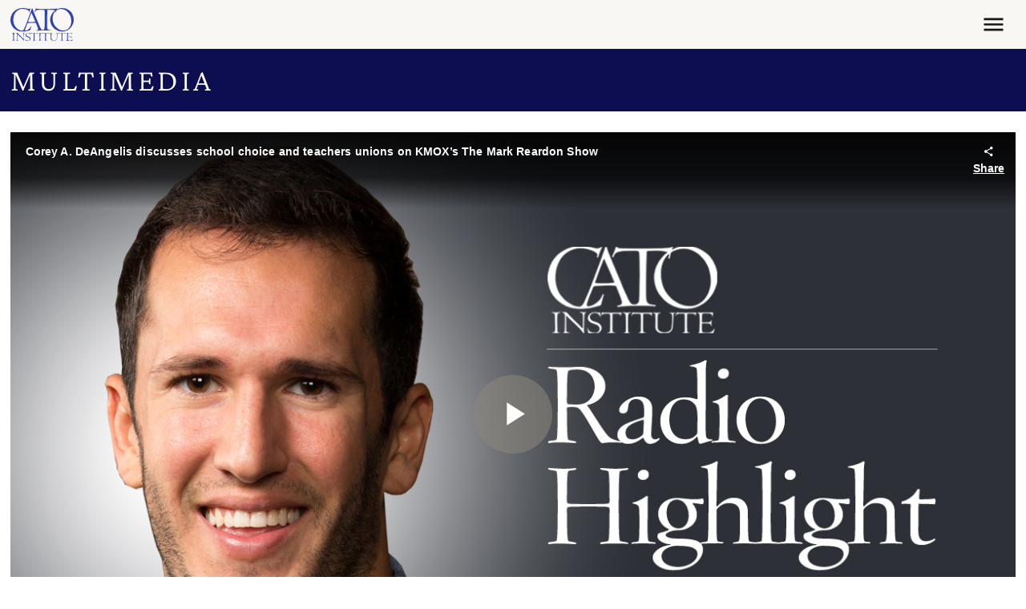

--- FILE ---
content_type: text/javascript; charset=utf-8
request_url: https://map.brightcove.com/config?player=tgKviZsza&account=6039378657001&callback=jsonpCallback_69004329889
body_size: 242
content:
/**/ typeof jsonpCallback_69004329889 === 'function' && jsonpCallback_69004329889({"integration":{"id":"5defdc8ff9804c7ff029ce89","type":"hubspot","retention":"1 month","trackUnknowns":false,"hubspot":{"accountId":"4957480","restEnabled":true},"rateLimit":false},"endpoints":{"lead":"/lead/map"},"bcGuid":"e5102981-1237-42e1-bb01-57a419fd1bbb"});